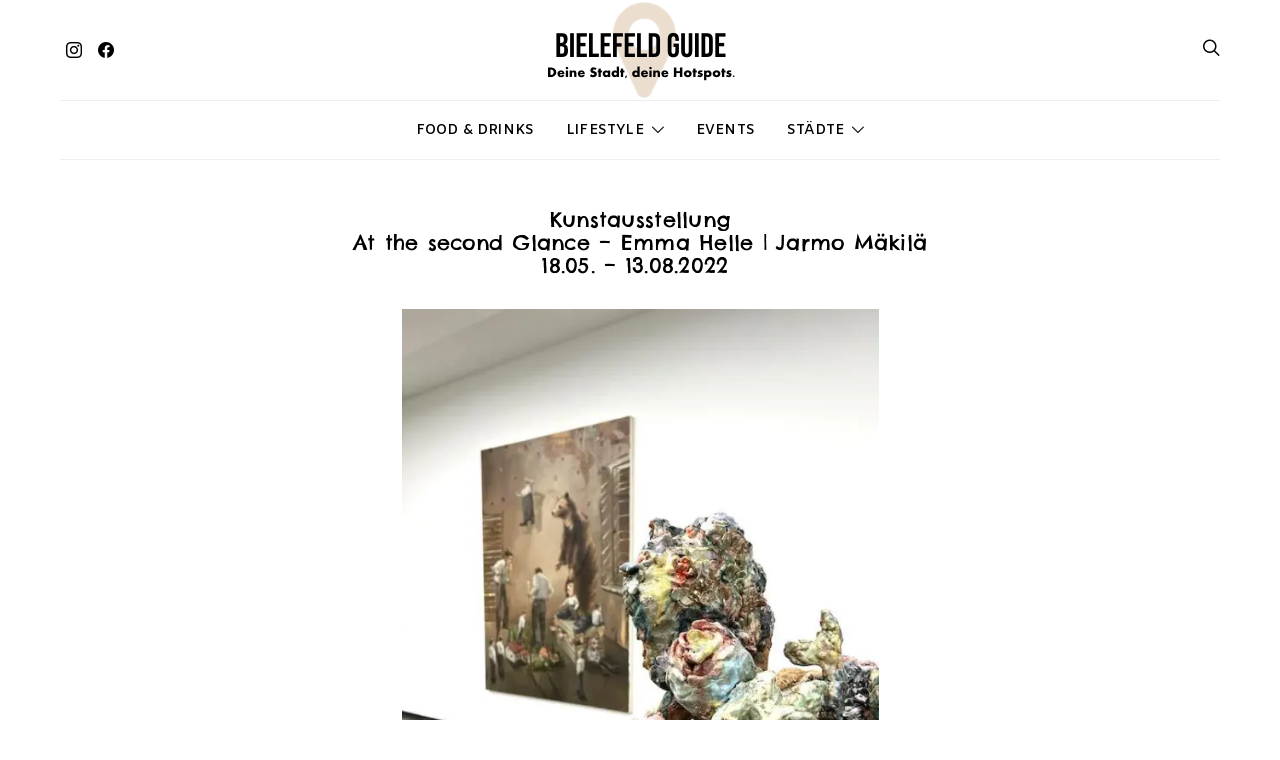

--- FILE ---
content_type: text/css
request_url: https://www.bielefeld-guide.de/wp-content/plugins/tinycoffee/css/tinycoffee.min.css?ver=0.3.0
body_size: 814
content:
.tiny_coffee a{color:#2b2b2b;font-weight:bold;text-decoration:none}.tiny_coffee a:hover{text-decoration:underline}.tiny_coffee_widget .noUi-horizontal{height:10px}.tiny_coffee_widget .noUi-handle{width:24px;height:16px;left:-12px;top:-4px}.tiny_coffee_widget .noUi-handle:before{height:8px;top:3px;left:9px}.tiny_coffee_widget .noUi-handle:after{height:8px;top:3px;left:12px}.tiny_coffee .right{float:right;margin-top:0}.tiny_coffee_widget .right{float:none;text-align:right;margin-bottom:10px}.tiny_coffee .count2{font-size:24px;font-weight:bold;min-width:60px;display:inline-block;text-align:right;color:#009a31}.tiny_coffee .tiny_coffee_slider{margin-bottom:20px}.tiny_coffee_widget .tiny_coffee_slider{margin-bottom:5px}.tiny_coffee .count{font-size:28px}.tiny_coffee .tiny_coffee_form button{background-color:#2b2b2b;color:#fff;font-size:18px;line-height:30px;padding-top:5px;padding-bottom:5px;border:0;border-radius:2px}.tiny_coffee .tiny_coffee_form button:hover{background-color:#009a31}.tiny_coffee_widget .right *{font-size:inherit}.tiny_coffee_widget .right .count2{min-width:0}.widget .tiny_coffee_widget button{padding-left:30px;padding-right:30px;margin:0 auto;display:block}.tiny_coffee{margin-bottom:24px}#modal-container{display:none;-webkit-box-sizing:border-box;-moz-box-sizing:border-box;box-sizing:border-box;position:fixed;top:0;bottom:0;left:0;right:0;overflow:hidden;z-index:1040;pointer-events:none;-webkit-transition:all .15s linear 0s;-moz-transition:all .15s linear 0s;transition:all .15s linear 0s;-webkit-transform:translateZ(0);-moz-transform:translateZ(0);-ms-transform:translateZ(0);-o-transform:translateZ(0);transform:translateZ(0)}#modal-container .fade{opacity:0;-webkit-transition:opacity .2s linear 0s;-moz-transition:opacity .2s linear 0s;transition:opacity .2s linear 0s;-webkit-transform:translateZ(0);-moz-transform:translateZ(0);-ms-transform:translateZ(0);-o-transform:translateZ(0);transform:translateZ(0)}#modal-container .fade.in{opacity:1}.modal-background{display:none;position:fixed;top:0;right:0;bottom:0;left:0;background:rgba(0,0,0,0.4);z-index:1030}#modal-container .modal-info,#modal-container .modal-action,#modal-container .modal{-webkit-box-sizing:border-box;-moz-box-sizing:border-box;box-sizing:border-box;left:50%;right:auto;width:450px;margin-left:auto;margin-right:auto;padding-top:50px;padding-bottom:30px;z-index:1050;pointer-events:auto}@media(max-width:800px),(max-width:800px){#modal-container .modal-info,#modal-container .modal-action,#modal-container .modal{width:auto;padding:10px}}#modal-container .modal-info button,#modal-container .modal-action button,#modal-container .modal button{min-width:100px}@media(max-width:800px),(max-width:800px){#modal-container .modal-info,#modal-container .modal-action,#modal-container .modal{width:100%;margin-left:0}}#modal-container .modal-action{padding:60px 0 30px}@media(max-width:800px),(max-width:800px){#modal-container .modal-action{padding:30px 0}}#modal-container .modal-content{-webkit-box-sizing:padding-box;-moz-box-sizing:padding-box;box-sizing:padding-box;position:relative;padding:20px;background-clip:padding-box;background-color:#fff;border-radius:2px;box-shadow:rgba(0,0,0,0.2) 0 0 0 6px}#modal-container .modal-content .coffee_close .hidden{display:none}#modal-container .modal-content .coffee_close{-webkit-box-sizing:border-box;-moz-box-sizing:border-box;box-sizing:border-box;position:absolute;top:15px;right:15px;width:16px;min-height:16px;padding:0;margin:0;border:0;z-index:9999;-webkit-transition:opacity .3s linear;-moz-transition:opacity .3s linear;transition:opacity .3s linear;color:#2b2b2b}#modal-container .modal-content .close:hover{text-decoration:none}#modal-container .modal-content .close:hover{color:#242628}#modal-container .modal-header{position:relative;padding:20px}#modal-container .modal-header h1{display:inline-block;margin:0;font-size:1.5em;font-weight:bold}#modal-container .modal-body{position:relative;min-height:100px;overflow-y:auto}#modal-container .tiny_coffee_text{border-top:1px solid #edece4;padding-top:10px}#modal-container .modal-footer{margin-top:20px}#modal-container .modal-style-wide{width:550px}@media(max-width:800px),(max-width:800px){.modal-style-wide{width:100%}}#modal-container .modal-style-centered{text-align:center}#modal-container .tiny_coffee_slider{margin-left:20px;margin-right:20px;margin-top:5px}#modal-container .note{margin-left:20px;margin-right:20px;margin-top:10px}#modal-container .right{margin-right:20px}#modal-container form{margin-left:20px}